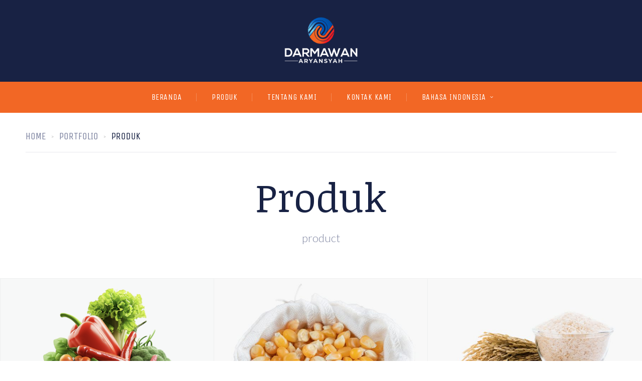

--- FILE ---
content_type: text/html; charset=UTF-8
request_url: https://darmawan.capital/id/portfolio-category/produk/
body_size: 11943
content:
<!doctype html>
<html lang="id-ID">
<head>
	<meta charset="UTF-8">
	<meta name="viewport" content="width=device-width, initial-scale=1">
			<link rel="profile" href="https://gmpg.org/xfn/11">
	<link rel="pingback" href="https://darmawan.capital/xmlrpc.php" />
	<meta name="facebook-domain-verification" content="ljhugwbbyalkejq27vdowwxkqoe17o" />
	<meta name='robots' content='index, follow, max-image-preview:large, max-snippet:-1, max-video-preview:-1' />
<link rel="alternate" href="https://darmawan.capital/portfolio-category/produk-en/" hreflang="en" />
<link rel="alternate" href="https://darmawan.capital/id/portfolio-category/produk/" hreflang="id" />
<link rel="alternate" href="https://darmawan.capital/zh/portfolio-category/product-zh/" hreflang="zh" />

	<!-- This site is optimized with the Yoast SEO plugin v24.5 - https://yoast.com/wordpress/plugins/seo/ -->
	<title>Produk Archives - Darmawan Capital</title>
	<link rel="canonical" href="https://darmawan.capital/id/portfolio-category/produk/" />
	<meta property="og:locale" content="id_ID" />
	<meta property="og:locale:alternate" content="en_US" />
	<meta property="og:locale:alternate" content="zh_CN" />
	<meta property="og:type" content="article" />
	<meta property="og:title" content="Produk Archives - Darmawan Capital" />
	<meta property="og:description" content="product" />
	<meta property="og:url" content="https://darmawan.capital/id/portfolio-category/produk/" />
	<meta property="og:site_name" content="Darmawan Capital" />
	<meta name="twitter:card" content="summary_large_image" />
	<script type="application/ld+json" class="yoast-schema-graph">{"@context":"https://schema.org","@graph":[{"@type":"CollectionPage","@id":"https://darmawan.capital/id/portfolio-category/produk/","url":"https://darmawan.capital/id/portfolio-category/produk/","name":"Produk Archives - Darmawan Capital","isPartOf":{"@id":"https://darmawan.capital/id/id-home-bahasa-indonesia/#website"},"primaryImageOfPage":{"@id":"https://darmawan.capital/id/portfolio-category/produk/#primaryimage"},"image":{"@id":"https://darmawan.capital/id/portfolio-category/produk/#primaryimage"},"thumbnailUrl":"https://darmawan.capital/wp-content/uploads/2025/01/fresh-food.png","breadcrumb":{"@id":"https://darmawan.capital/id/portfolio-category/produk/#breadcrumb"},"inLanguage":"id"},{"@type":"ImageObject","inLanguage":"id","@id":"https://darmawan.capital/id/portfolio-category/produk/#primaryimage","url":"https://darmawan.capital/wp-content/uploads/2025/01/fresh-food.png","contentUrl":"https://darmawan.capital/wp-content/uploads/2025/01/fresh-food.png","width":800,"height":533},{"@type":"BreadcrumbList","@id":"https://darmawan.capital/id/portfolio-category/produk/#breadcrumb","itemListElement":[{"@type":"ListItem","position":1,"name":"Home","item":"https://darmawan.capital/id/id-home-bahasa-indonesia/"},{"@type":"ListItem","position":2,"name":"Produk"}]},{"@type":"WebSite","@id":"https://darmawan.capital/id/id-home-bahasa-indonesia/#website","url":"https://darmawan.capital/id/id-home-bahasa-indonesia/","name":"Darmawan Capital","description":"Digital Innovation and Business Transformation","publisher":{"@id":"https://darmawan.capital/id/id-home-bahasa-indonesia/#organization"},"potentialAction":[{"@type":"SearchAction","target":{"@type":"EntryPoint","urlTemplate":"https://darmawan.capital/id/id-home-bahasa-indonesia/?s={search_term_string}"},"query-input":{"@type":"PropertyValueSpecification","valueRequired":true,"valueName":"search_term_string"}}],"inLanguage":"id"},{"@type":"Organization","@id":"https://darmawan.capital/id/id-home-bahasa-indonesia/#organization","name":"Darmawan Capital","url":"https://darmawan.capital/id/id-home-bahasa-indonesia/","logo":{"@type":"ImageObject","inLanguage":"id","@id":"https://darmawan.capital/id/id-home-bahasa-indonesia/#/schema/logo/image/","url":"https://darmawan.capital/wp-content/uploads/2021/02/darmawan-capital-logo-horizontal-white-420.png","contentUrl":"https://darmawan.capital/wp-content/uploads/2021/02/darmawan-capital-logo-horizontal-white-420.png","width":420,"height":168,"caption":"Darmawan Capital"},"image":{"@id":"https://darmawan.capital/id/id-home-bahasa-indonesia/#/schema/logo/image/"}}]}</script>
	<!-- / Yoast SEO plugin. -->


<link rel='dns-prefetch' href='//fonts.googleapis.com' />
<link rel="alternate" type="application/rss+xml" title="Darmawan Capital &raquo; Feed" href="https://darmawan.capital/id/feed/" />
<link rel="alternate" type="application/rss+xml" title="Darmawan Capital &raquo; Umpan Komentar" href="https://darmawan.capital/id/comments/feed/" />
<link rel="alternate" type="application/rss+xml" title="Umpan Darmawan Capital &raquo; Produk Portfolio Categories" href="https://darmawan.capital/id/portfolio-category/produk/feed/" />
<script type="text/javascript">
/* <![CDATA[ */
window._wpemojiSettings = {"baseUrl":"https:\/\/s.w.org\/images\/core\/emoji\/15.0.3\/72x72\/","ext":".png","svgUrl":"https:\/\/s.w.org\/images\/core\/emoji\/15.0.3\/svg\/","svgExt":".svg","source":{"concatemoji":"https:\/\/darmawan.capital\/wp-includes\/js\/wp-emoji-release.min.js?ver=6.5.7"}};
/*! This file is auto-generated */
!function(i,n){var o,s,e;function c(e){try{var t={supportTests:e,timestamp:(new Date).valueOf()};sessionStorage.setItem(o,JSON.stringify(t))}catch(e){}}function p(e,t,n){e.clearRect(0,0,e.canvas.width,e.canvas.height),e.fillText(t,0,0);var t=new Uint32Array(e.getImageData(0,0,e.canvas.width,e.canvas.height).data),r=(e.clearRect(0,0,e.canvas.width,e.canvas.height),e.fillText(n,0,0),new Uint32Array(e.getImageData(0,0,e.canvas.width,e.canvas.height).data));return t.every(function(e,t){return e===r[t]})}function u(e,t,n){switch(t){case"flag":return n(e,"\ud83c\udff3\ufe0f\u200d\u26a7\ufe0f","\ud83c\udff3\ufe0f\u200b\u26a7\ufe0f")?!1:!n(e,"\ud83c\uddfa\ud83c\uddf3","\ud83c\uddfa\u200b\ud83c\uddf3")&&!n(e,"\ud83c\udff4\udb40\udc67\udb40\udc62\udb40\udc65\udb40\udc6e\udb40\udc67\udb40\udc7f","\ud83c\udff4\u200b\udb40\udc67\u200b\udb40\udc62\u200b\udb40\udc65\u200b\udb40\udc6e\u200b\udb40\udc67\u200b\udb40\udc7f");case"emoji":return!n(e,"\ud83d\udc26\u200d\u2b1b","\ud83d\udc26\u200b\u2b1b")}return!1}function f(e,t,n){var r="undefined"!=typeof WorkerGlobalScope&&self instanceof WorkerGlobalScope?new OffscreenCanvas(300,150):i.createElement("canvas"),a=r.getContext("2d",{willReadFrequently:!0}),o=(a.textBaseline="top",a.font="600 32px Arial",{});return e.forEach(function(e){o[e]=t(a,e,n)}),o}function t(e){var t=i.createElement("script");t.src=e,t.defer=!0,i.head.appendChild(t)}"undefined"!=typeof Promise&&(o="wpEmojiSettingsSupports",s=["flag","emoji"],n.supports={everything:!0,everythingExceptFlag:!0},e=new Promise(function(e){i.addEventListener("DOMContentLoaded",e,{once:!0})}),new Promise(function(t){var n=function(){try{var e=JSON.parse(sessionStorage.getItem(o));if("object"==typeof e&&"number"==typeof e.timestamp&&(new Date).valueOf()<e.timestamp+604800&&"object"==typeof e.supportTests)return e.supportTests}catch(e){}return null}();if(!n){if("undefined"!=typeof Worker&&"undefined"!=typeof OffscreenCanvas&&"undefined"!=typeof URL&&URL.createObjectURL&&"undefined"!=typeof Blob)try{var e="postMessage("+f.toString()+"("+[JSON.stringify(s),u.toString(),p.toString()].join(",")+"));",r=new Blob([e],{type:"text/javascript"}),a=new Worker(URL.createObjectURL(r),{name:"wpTestEmojiSupports"});return void(a.onmessage=function(e){c(n=e.data),a.terminate(),t(n)})}catch(e){}c(n=f(s,u,p))}t(n)}).then(function(e){for(var t in e)n.supports[t]=e[t],n.supports.everything=n.supports.everything&&n.supports[t],"flag"!==t&&(n.supports.everythingExceptFlag=n.supports.everythingExceptFlag&&n.supports[t]);n.supports.everythingExceptFlag=n.supports.everythingExceptFlag&&!n.supports.flag,n.DOMReady=!1,n.readyCallback=function(){n.DOMReady=!0}}).then(function(){return e}).then(function(){var e;n.supports.everything||(n.readyCallback(),(e=n.source||{}).concatemoji?t(e.concatemoji):e.wpemoji&&e.twemoji&&(t(e.twemoji),t(e.wpemoji)))}))}((window,document),window._wpemojiSettings);
/* ]]> */
</script>
<style id='wp-emoji-styles-inline-css' type='text/css'>

	img.wp-smiley, img.emoji {
		display: inline !important;
		border: none !important;
		box-shadow: none !important;
		height: 1em !important;
		width: 1em !important;
		margin: 0 0.07em !important;
		vertical-align: -0.1em !important;
		background: none !important;
		padding: 0 !important;
	}
</style>
<link rel='stylesheet' id='wp-block-library-css' href='https://darmawan.capital/wp-includes/css/dist/block-library/style.min.css?ver=6.5.7' type='text/css' media='all' />
<style id='classic-theme-styles-inline-css' type='text/css'>
/*! This file is auto-generated */
.wp-block-button__link{color:#fff;background-color:#32373c;border-radius:9999px;box-shadow:none;text-decoration:none;padding:calc(.667em + 2px) calc(1.333em + 2px);font-size:1.125em}.wp-block-file__button{background:#32373c;color:#fff;text-decoration:none}
</style>
<style id='global-styles-inline-css' type='text/css'>
body{--wp--preset--color--black: #000000;--wp--preset--color--cyan-bluish-gray: #abb8c3;--wp--preset--color--white: #ffffff;--wp--preset--color--pale-pink: #f78da7;--wp--preset--color--vivid-red: #cf2e2e;--wp--preset--color--luminous-vivid-orange: #ff6900;--wp--preset--color--luminous-vivid-amber: #fcb900;--wp--preset--color--light-green-cyan: #7bdcb5;--wp--preset--color--vivid-green-cyan: #00d084;--wp--preset--color--pale-cyan-blue: #8ed1fc;--wp--preset--color--vivid-cyan-blue: #0693e3;--wp--preset--color--vivid-purple: #9b51e0;--wp--preset--gradient--vivid-cyan-blue-to-vivid-purple: linear-gradient(135deg,rgba(6,147,227,1) 0%,rgb(155,81,224) 100%);--wp--preset--gradient--light-green-cyan-to-vivid-green-cyan: linear-gradient(135deg,rgb(122,220,180) 0%,rgb(0,208,130) 100%);--wp--preset--gradient--luminous-vivid-amber-to-luminous-vivid-orange: linear-gradient(135deg,rgba(252,185,0,1) 0%,rgba(255,105,0,1) 100%);--wp--preset--gradient--luminous-vivid-orange-to-vivid-red: linear-gradient(135deg,rgba(255,105,0,1) 0%,rgb(207,46,46) 100%);--wp--preset--gradient--very-light-gray-to-cyan-bluish-gray: linear-gradient(135deg,rgb(238,238,238) 0%,rgb(169,184,195) 100%);--wp--preset--gradient--cool-to-warm-spectrum: linear-gradient(135deg,rgb(74,234,220) 0%,rgb(151,120,209) 20%,rgb(207,42,186) 40%,rgb(238,44,130) 60%,rgb(251,105,98) 80%,rgb(254,248,76) 100%);--wp--preset--gradient--blush-light-purple: linear-gradient(135deg,rgb(255,206,236) 0%,rgb(152,150,240) 100%);--wp--preset--gradient--blush-bordeaux: linear-gradient(135deg,rgb(254,205,165) 0%,rgb(254,45,45) 50%,rgb(107,0,62) 100%);--wp--preset--gradient--luminous-dusk: linear-gradient(135deg,rgb(255,203,112) 0%,rgb(199,81,192) 50%,rgb(65,88,208) 100%);--wp--preset--gradient--pale-ocean: linear-gradient(135deg,rgb(255,245,203) 0%,rgb(182,227,212) 50%,rgb(51,167,181) 100%);--wp--preset--gradient--electric-grass: linear-gradient(135deg,rgb(202,248,128) 0%,rgb(113,206,126) 100%);--wp--preset--gradient--midnight: linear-gradient(135deg,rgb(2,3,129) 0%,rgb(40,116,252) 100%);--wp--preset--font-size--small: 13px;--wp--preset--font-size--medium: 20px;--wp--preset--font-size--large: 36px;--wp--preset--font-size--x-large: 42px;--wp--preset--spacing--20: 0.44rem;--wp--preset--spacing--30: 0.67rem;--wp--preset--spacing--40: 1rem;--wp--preset--spacing--50: 1.5rem;--wp--preset--spacing--60: 2.25rem;--wp--preset--spacing--70: 3.38rem;--wp--preset--spacing--80: 5.06rem;--wp--preset--shadow--natural: 6px 6px 9px rgba(0, 0, 0, 0.2);--wp--preset--shadow--deep: 12px 12px 50px rgba(0, 0, 0, 0.4);--wp--preset--shadow--sharp: 6px 6px 0px rgba(0, 0, 0, 0.2);--wp--preset--shadow--outlined: 6px 6px 0px -3px rgba(255, 255, 255, 1), 6px 6px rgba(0, 0, 0, 1);--wp--preset--shadow--crisp: 6px 6px 0px rgba(0, 0, 0, 1);}:where(.is-layout-flex){gap: 0.5em;}:where(.is-layout-grid){gap: 0.5em;}body .is-layout-flex{display: flex;}body .is-layout-flex{flex-wrap: wrap;align-items: center;}body .is-layout-flex > *{margin: 0;}body .is-layout-grid{display: grid;}body .is-layout-grid > *{margin: 0;}:where(.wp-block-columns.is-layout-flex){gap: 2em;}:where(.wp-block-columns.is-layout-grid){gap: 2em;}:where(.wp-block-post-template.is-layout-flex){gap: 1.25em;}:where(.wp-block-post-template.is-layout-grid){gap: 1.25em;}.has-black-color{color: var(--wp--preset--color--black) !important;}.has-cyan-bluish-gray-color{color: var(--wp--preset--color--cyan-bluish-gray) !important;}.has-white-color{color: var(--wp--preset--color--white) !important;}.has-pale-pink-color{color: var(--wp--preset--color--pale-pink) !important;}.has-vivid-red-color{color: var(--wp--preset--color--vivid-red) !important;}.has-luminous-vivid-orange-color{color: var(--wp--preset--color--luminous-vivid-orange) !important;}.has-luminous-vivid-amber-color{color: var(--wp--preset--color--luminous-vivid-amber) !important;}.has-light-green-cyan-color{color: var(--wp--preset--color--light-green-cyan) !important;}.has-vivid-green-cyan-color{color: var(--wp--preset--color--vivid-green-cyan) !important;}.has-pale-cyan-blue-color{color: var(--wp--preset--color--pale-cyan-blue) !important;}.has-vivid-cyan-blue-color{color: var(--wp--preset--color--vivid-cyan-blue) !important;}.has-vivid-purple-color{color: var(--wp--preset--color--vivid-purple) !important;}.has-black-background-color{background-color: var(--wp--preset--color--black) !important;}.has-cyan-bluish-gray-background-color{background-color: var(--wp--preset--color--cyan-bluish-gray) !important;}.has-white-background-color{background-color: var(--wp--preset--color--white) !important;}.has-pale-pink-background-color{background-color: var(--wp--preset--color--pale-pink) !important;}.has-vivid-red-background-color{background-color: var(--wp--preset--color--vivid-red) !important;}.has-luminous-vivid-orange-background-color{background-color: var(--wp--preset--color--luminous-vivid-orange) !important;}.has-luminous-vivid-amber-background-color{background-color: var(--wp--preset--color--luminous-vivid-amber) !important;}.has-light-green-cyan-background-color{background-color: var(--wp--preset--color--light-green-cyan) !important;}.has-vivid-green-cyan-background-color{background-color: var(--wp--preset--color--vivid-green-cyan) !important;}.has-pale-cyan-blue-background-color{background-color: var(--wp--preset--color--pale-cyan-blue) !important;}.has-vivid-cyan-blue-background-color{background-color: var(--wp--preset--color--vivid-cyan-blue) !important;}.has-vivid-purple-background-color{background-color: var(--wp--preset--color--vivid-purple) !important;}.has-black-border-color{border-color: var(--wp--preset--color--black) !important;}.has-cyan-bluish-gray-border-color{border-color: var(--wp--preset--color--cyan-bluish-gray) !important;}.has-white-border-color{border-color: var(--wp--preset--color--white) !important;}.has-pale-pink-border-color{border-color: var(--wp--preset--color--pale-pink) !important;}.has-vivid-red-border-color{border-color: var(--wp--preset--color--vivid-red) !important;}.has-luminous-vivid-orange-border-color{border-color: var(--wp--preset--color--luminous-vivid-orange) !important;}.has-luminous-vivid-amber-border-color{border-color: var(--wp--preset--color--luminous-vivid-amber) !important;}.has-light-green-cyan-border-color{border-color: var(--wp--preset--color--light-green-cyan) !important;}.has-vivid-green-cyan-border-color{border-color: var(--wp--preset--color--vivid-green-cyan) !important;}.has-pale-cyan-blue-border-color{border-color: var(--wp--preset--color--pale-cyan-blue) !important;}.has-vivid-cyan-blue-border-color{border-color: var(--wp--preset--color--vivid-cyan-blue) !important;}.has-vivid-purple-border-color{border-color: var(--wp--preset--color--vivid-purple) !important;}.has-vivid-cyan-blue-to-vivid-purple-gradient-background{background: var(--wp--preset--gradient--vivid-cyan-blue-to-vivid-purple) !important;}.has-light-green-cyan-to-vivid-green-cyan-gradient-background{background: var(--wp--preset--gradient--light-green-cyan-to-vivid-green-cyan) !important;}.has-luminous-vivid-amber-to-luminous-vivid-orange-gradient-background{background: var(--wp--preset--gradient--luminous-vivid-amber-to-luminous-vivid-orange) !important;}.has-luminous-vivid-orange-to-vivid-red-gradient-background{background: var(--wp--preset--gradient--luminous-vivid-orange-to-vivid-red) !important;}.has-very-light-gray-to-cyan-bluish-gray-gradient-background{background: var(--wp--preset--gradient--very-light-gray-to-cyan-bluish-gray) !important;}.has-cool-to-warm-spectrum-gradient-background{background: var(--wp--preset--gradient--cool-to-warm-spectrum) !important;}.has-blush-light-purple-gradient-background{background: var(--wp--preset--gradient--blush-light-purple) !important;}.has-blush-bordeaux-gradient-background{background: var(--wp--preset--gradient--blush-bordeaux) !important;}.has-luminous-dusk-gradient-background{background: var(--wp--preset--gradient--luminous-dusk) !important;}.has-pale-ocean-gradient-background{background: var(--wp--preset--gradient--pale-ocean) !important;}.has-electric-grass-gradient-background{background: var(--wp--preset--gradient--electric-grass) !important;}.has-midnight-gradient-background{background: var(--wp--preset--gradient--midnight) !important;}.has-small-font-size{font-size: var(--wp--preset--font-size--small) !important;}.has-medium-font-size{font-size: var(--wp--preset--font-size--medium) !important;}.has-large-font-size{font-size: var(--wp--preset--font-size--large) !important;}.has-x-large-font-size{font-size: var(--wp--preset--font-size--x-large) !important;}
.wp-block-navigation a:where(:not(.wp-element-button)){color: inherit;}
:where(.wp-block-post-template.is-layout-flex){gap: 1.25em;}:where(.wp-block-post-template.is-layout-grid){gap: 1.25em;}
:where(.wp-block-columns.is-layout-flex){gap: 2em;}:where(.wp-block-columns.is-layout-grid){gap: 2em;}
.wp-block-pullquote{font-size: 1.5em;line-height: 1.6;}
</style>
<link rel='stylesheet' id='contact-form-7-css' href='https://darmawan.capital/wp-content/plugins/contact-form-7/includes/css/styles.css?ver=5.9.8' type='text/css' media='all' />
<link rel='stylesheet' id='progression-style-css' href='https://darmawan.capital/wp-content/themes/invested-progression/style.css?ver=6.5.7' type='text/css' media='all' />
<link rel='stylesheet' id='progression-google-fonts-css' href='//fonts.googleapis.com/css?family=Unica+One%7CNoticia+Text%3A400%2C400italic%7CLato%3A400%2C300%2C700%2C300italic%2C400italic%2C700italic%26subset%3Dlatin&#038;ver=1.0.0' type='text/css' media='all' />
<link rel='stylesheet' id='prettyphoto-css' href='https://darmawan.capital/wp-content/plugins/js_composer/assets/lib/prettyphoto/css/prettyPhoto.min.css?ver=6.4.1' type='text/css' media='all' />
<script type="text/javascript" src="https://darmawan.capital/wp-includes/js/jquery/jquery.min.js?ver=3.7.1" id="jquery-core-js"></script>
<script type="text/javascript" src="https://darmawan.capital/wp-includes/js/jquery/jquery-migrate.min.js?ver=3.4.1" id="jquery-migrate-js"></script>
<link rel="https://api.w.org/" href="https://darmawan.capital/wp-json/" /><link rel="EditURI" type="application/rsd+xml" title="RSD" href="https://darmawan.capital/xmlrpc.php?rsd" />
<meta name="generator" content="WordPress 6.5.7" />
	<link rel="preconnect" href="https://fonts.googleapis.com">
	<link rel="preconnect" href="https://fonts.gstatic.com">
	<link href='https://fonts.googleapis.com/css2?display=swap&family=Lato:wght@300;400&family=Unica+One:wght@400' rel='stylesheet'><link rel="icon"  href="https://darmawan.capital/wp-content/uploads/2021/03/darmawan-capital-favicon.png"><style type="text/css">
		body #logo-pro, body #logo-pro img {max-width:180px;}
	header#masthead-pro h1#logo-pro a { padding-top:20px; padding-bottom:20px; }
	.invested_header_transparent header#masthead-pro h1#logo-pro a {padding-bottom:5px; }
	
	.portfolio-container-progression { border-color:#eeefef;	background:#ffffff;}
	
	.invested-team-border { border-color:#eeefef;	background:#ffffff;}
	
		
		
	header#masthead-pro {background:	#182244; }	

			#header-top-avlar, #header-top-avlar a { color:#bbbbbb; }
	#header-top-avlar h6, #header-top-avlar a:hover { color:#ffffff; }
	#header-top-avlar, #header-top-avlar h6, body #header-top-avlar .header-top-right-avlar .sf-menu li a {font-size:13px;}
	
	#pro-scroll-top { color:#ffffff; background: rgba(0,0,0,  0.3); border-top:1px solid rgba(255,255,255,  0.2); border-left:1px solid rgba(255,255,255,  0.2); border-right:1px solid rgba(255,255,255,  0.2); }
	#pro-scroll-top:hover {  background: #f26725; border-color:#f26725; }
		
	#widget-area-qube-secondary .width-container-pro {border-color:rgba(255, 255, 255,  0.1);}
	
	
	.invested-portfolio-index-hover:before {	border-bottom: 8px solid #1b274d;}
	.invested-portfolio-index-hover { background:#1b274d;}
	
	
	@media only screen and (max-width: 959px) {
		body .invested_header_transparent header#masthead-pro,
		body .invested_header_transparent_logo header#masthead-pro,
		body .invested_header_footer header#masthead-pro {
			position:relative ;
			background:#182244;
		}
		body .invested_header_transparent header#masthead-pro #navigation-background-pro,
		body .invested_header_transparent_logo header#masthead-pro #navigation-background-pro,
		body .invested_header_footer header#masthead-pro #navigation-background-pro {
			background-color:#f26725;
		}

	}
	.invested_header_transparent .scroll-to-fixed-fixed #navigation-background-pro, .sf-menu a, #navigation-background-pro {
		background-color:#f26725;
	}

	.sf-menu a {
		color:#ffffff;
		font-size:16px; 
		padding-top:23px;
		padding-bottom:23px;
	}
	.scroll-to-fixed-fixed .sf-menu li:after, .scroll-to-fixed-fixed .sf-menu li.current-menu-item a, .scroll-to-fixed-fixed .sf-menu a:hover, .scroll-to-fixed-fixed .sf-menu li.sfHover a,
	.sf-menu li:after, .sf-menu li.current-menu-item a, .sf-menu a:hover, .sf-menu li.sfHover a {
		color:#182244;
	}
	
	body #header-top-avlar .header-top-right-avlar .sf-menu li li a:hover,
	.sf-menu li.sfHover li a:hover, .sf-menu li.sfHover li.sfHover a,
	.sf-menu li.sfHover li li a:hover, .sf-menu li.sfHover li.sfHover li.sfHover a,
	.sf-menu li.sfHover li li li a:hover, .sf-menu li.sfHover li.sfHover li.sfHover a:hover, .sf-menu li.sfHover li.sfHover li.sfHover li.sfHover a,
	.sf-menu li.sfHover li li li li a:hover, .sf-menu li.sfHover li.sfHover li.sfHover li.sfHover a:hover, .sf-menu li.sfHover li.sfHover li.sfHover li.sfHover li.sfHover a,
	.sf-menu li.sfHover li li li li li a:hover, .sf-menu li.sfHover li.sfHover li.sfHover li.sfHover li.sfHover a:hover, .sf-menu li.sfHover li.sfHover li.sfHover li.sfHover li.sfHover li.sfHover a  {
		color:#182244;
	}
	.invested_header_transparent .scroll-to-fixed-fixed .invested_nav_dark .sf-menu li:after,
	.invested_header_transparent .scroll-to-fixed-fixed .sf-menu li:after, .invested_header_transparent .scroll-to-fixed-fixed .sf-menu li.current-menu-item a,  .invested_header_transparent .scroll-to-fixed-fixed .sf-menu a:hover, .invested_header_transparent .scroll-to-fixed-fixed .sf-menu li.sfHover a,
	.scroll-to-fixed-fixed .sf-menu li:after, .scroll-to-fixed-fixed .sf-menu li.current-menu-item a, .scroll-to-fixed-fixed .sf-menu a:hover, .scroll-to-fixed-fixed .sf-menu li.sfHover a,
	.sf-menu li:after, .sf-menu li.current-menu-item a, .sf-menu a:hover, .sf-menu li.sfHover a {
		background:#ffffff;
	}
	.sf-menu li li a {
		font-size:12px;
		padding-top:8px; padding-bottom:8px;
	}
	.sf-menu ul { background:#ffffff;}
	.scroll-to-fixed-fixed .sf-menu li.sfHover li a,
	.invested_nav_dark .sf-menu li.sfHover li a,
	.invested_nav_dark .sf-menu li.sfHover li.sfHover li a,
	.invested_nav_dark .sf-menu li.sfHover li.sfHover li.sfHover li a,
	.invested_nav_dark .sf-menu li.sfHover li.sfHover li.sfHover li.sfHover li a,
	.invested_nav_dark .sf-menu li.sfHover li.sfHover li.sfHover li.sfHover li.sfHover li a,
	.invested_nav_light .sf-menu li.sfHover li a,
	.invested_nav_light .sf-menu li.sfHover li.sfHover li a,
	.invested_nav_light .sf-menu li.sfHover li.sfHover li.sfHover li a,
	.invested_nav_light .sf-menu li.sfHover li.sfHover li.sfHover li.sfHover li a,
	.invested_nav_light .sf-menu li.sfHover li.sfHover li.sfHover li.sfHover li.sfHover li a,
	body #header-top-avlar .header-top-right-avlar .sf-menu li li a,
	.sf-menu li.sfHover li a,
	.sf-menu li.sfHover li.sfHover li a,
	.sf-menu li.sfHover li.sfHover li.sfHover li a,
	.sf-menu li.sfHover li.sfHover li.sfHover li.sfHover li a,
	.sf-menu li.sfHover li.sfHover li.sfHover li.sfHover li.sfHover li a {
		color:#858585;
	}

	.invested_nav_dark .sf-menu li.sfHover li a:hover, .invested_nav_dark .sf-menu li.sfHover li.sfHover a,
	.invested_nav_dark .sf-menu li.sfHover li li a:hover, .invested_nav_dark .sf-menu li.sfHover li.sfHover li.sfHover a,
	.invested_nav_dark .sf-menu li.sfHover li li li a:hover,.invested_nav_dark  .sf-menu li.sfHover li.sfHover li.sfHover a:hover, .invested_nav_dark .sf-menu li.sfHover li.sfHover li.sfHover li.sfHover a,
	.invested_nav_dark .sf-menu li.sfHover li li li li a:hover, .invested_nav_dark .sf-menu li.sfHover li.sfHover li.sfHover li.sfHover a:hover, .invested_nav_dark .sf-menu li.sfHover li.sfHover li.sfHover li.sfHover li.sfHover a, 
	.invested_nav_dark .sf-menu li.sfHover li li li li li a:hover, .invested_nav_dark .sf-menu li.sfHover li.sfHover li.sfHover li.sfHover li.sfHover a:hover, .invested_nav_dark .sf-menu li.sfHover li.sfHover li.sfHover li.sfHover li.sfHover li.sfHover a,


	.invested_nav_light .sf-menu li.sfHover li a:hover, .invested_nav_light .sf-menu li.sfHover li.sfHover a,
	.invested_nav_light .sf-menu li.sfHover li li a:hover, .invested_nav_light .sf-menu li.sfHover li.sfHover li.sfHover a,
	.invested_nav_light .sf-menu li.sfHover li li li a:hover,.invested_nav_light  .sf-menu li.sfHover li.sfHover li.sfHover a:hover, .invested_nav_light .sf-menu li.sfHover li.sfHover li.sfHover li.sfHover a,
	.invested_nav_light .sf-menu li.sfHover li li li li a:hover, .invested_nav_light .sf-menu li.sfHover li.sfHover li.sfHover li.sfHover a:hover, .invested_nav_light .sf-menu li.sfHover li.sfHover li.sfHover li.sfHover li.sfHover a, 
	.invested_nav_light .sf-menu li.sfHover li li li li li a:hover, .invested_nav_light .sf-menu li.sfHover li.sfHover li.sfHover li.sfHover li.sfHover a:hover, .invested_nav_light .sf-menu li.sfHover li.sfHover li.sfHover li.sfHover li.sfHover li.sfHover a,

	body #header-top-avlar .header-top-right-avlar .sf-menu li li a:hover,
	.sf-menu li.sfHover li a:hover, .sf-menu li.sfHover li.sfHover a,
	.sf-menu li.sfHover li li a:hover, .sf-menu li.sfHover li.sfHover li.sfHover a,
	.sf-menu li.sfHover li li li a:hover, .sf-menu li.sfHover li.sfHover li.sfHover a:hover, .sf-menu li.sfHover li.sfHover li.sfHover li.sfHover a,
	.sf-menu li.sfHover li li li li a:hover, .sf-menu li.sfHover li.sfHover li.sfHover li.sfHover a:hover, .sf-menu li.sfHover li.sfHover li.sfHover li.sfHover li.sfHover a,
	.sf-menu li.sfHover li li li li li a:hover, .sf-menu li.sfHover li.sfHover li.sfHover li.sfHover li.sfHover a:hover, .sf-menu li.sfHover li.sfHover li.sfHover li.sfHover li.sfHover li.sfHover a  {
		color:#182244;
	}
	body .cat-meta-pro a { border-color:#f26725;}
	
	a.more-link i, body blockquote { border-color:#f26725; }	
	
	body ul.filter-button-group li.is-checked, body ul.filter-button-group li:hover,
	a, h1.vc_custom_heading a:hover, h2.vc_custom_heading a:hover, h3.vc_custom_heading a:hover, h4.vc_custom_heading a:hover, h5.vc_custom_heading a:hover, h6.vc_custom_heading a:hover, .cat-meta-pro a, .post-container-pro h2.blog-title-pro a:hover { color:#f26725;}
	
	
	body ul.filter-button-group li,
	a:hover, ul#breadcrumbs-pro, ul#breadcrumbs-pro a:hover, .cat-meta-pro a:hover  { color:#182244;	 }
	.page-nav-pro a span,.page-nav-pro a, ul.page-numbers li a, ul.page-numbers li .current, ul.page-numbers li a:hover { color:#182244;	border-color:#182244; }
	.cat-meta-pro a  { border-color:#182244; }
	
	footer#site-footer a.progression-button, a.progression-button {
		font-size:15px;
		color:#f26725;
		border-color: #f26725;
	}
	footer#site-footer a.progression-button:hover,
	a.progression-button:hover {
		background:#f26725;
		color:#ffffff;
	}

	#invested-container-content-single a.progression-button {
		background:#f26725;
		border-color:#f26725;
		color:#ffffff;
	}
	
	
	#invested-container-content-single a.progression-button:hover {
		background:#182343;
		border-color:#182343;
		color:#ffffff;
	}

	.search-form input.search-submit, .comment-form input.submit, .wpcf7-form input.wpcf7-submit {
		font-size:16px;
		background:#f26725;
	}

	
	body {background-color:#ffffff; 
	}
	
	.mc4wp-form .mc4wp-form-fields { background:#182e47; }
	
	.mc4wp-form input[type="submit"] {
		background:#f26725;
		color:#10162c;
	}

	#sidebar .mc4wp-form input[type="submit"],
	#sidebar .social-ico a {
		background:#f26725;
	}
	#sidebar .tagcloud a, #site-footer .tagcloud a, .post-password-form input[type=submit] {
		background:#f26725;
		border:2px solid #f26725;
	}

	#sidebar .mc4wp-form input[type="submit"]:hover,
	#sidebar .tagcloud a:hover, #site-footer .tagcloud a:hover,
	.search-form input.search-submit:hover,
	.comment-navigation a:hover,
	.post-password-form input[type=submit]:hover,
	.comment-form input.submit:hover,
	.wpcf7-form input.wpcf7-submit:hover {
		background:#182343;
		border-color:#182343;
	}

	.search-form input.search-field:focus,
	.post-password-form input[type=password]:focus,
	.comment-form input:focus, .comment-form textarea:focus,
	.wpcf7-form input:focus, .wpcf7-form textarea:focus {
		border-color:#f26725; 
	}
	.post-container-pro h2.blog-title-pro a {color:#182244;	}
	.post-container-pro h2.blog-title-pro a:hover {color:#f26725;}
	footer#site-footer a { color:#f26725; }
	footer#site-footer a:hover {color:#f26725;}
	
	#page-title-pro ul#breadcrumbs-pro {border-color: #e7e8ec;}
	
		footer#site-footer { background-color:#10162c; 
}
		
	.sk-folding-cube .sk-cube:before, .sk-circle .sk-child:before, .sk-rotating-plane, .sk-double-bounce .sk-child, .sk-wave .sk-rect, .sk-wandering-cubes .sk-cube, .sk-spinner-pulse, .sk-chasing-dots .sk-child, .sk-three-bounce .sk-child, .sk-fading-circle .sk-circle:before, .sk-cube-grid .sk-cube{background-color:#46afda;}
	#page-loader-pro { background:#182343; color:#46afda; }
	</style>
    <meta name="generator" content="Powered by WPBakery Page Builder - drag and drop page builder for WordPress."/>
<meta name="generator" content="Powered by Slider Revolution 6.5.25 - responsive, Mobile-Friendly Slider Plugin for WordPress with comfortable drag and drop interface." />
<script>function setREVStartSize(e){
			//window.requestAnimationFrame(function() {
				window.RSIW = window.RSIW===undefined ? window.innerWidth : window.RSIW;
				window.RSIH = window.RSIH===undefined ? window.innerHeight : window.RSIH;
				try {
					var pw = document.getElementById(e.c).parentNode.offsetWidth,
						newh;
					pw = pw===0 || isNaN(pw) || (e.l=="fullwidth" || e.layout=="fullwidth") ? window.RSIW : pw;
					e.tabw = e.tabw===undefined ? 0 : parseInt(e.tabw);
					e.thumbw = e.thumbw===undefined ? 0 : parseInt(e.thumbw);
					e.tabh = e.tabh===undefined ? 0 : parseInt(e.tabh);
					e.thumbh = e.thumbh===undefined ? 0 : parseInt(e.thumbh);
					e.tabhide = e.tabhide===undefined ? 0 : parseInt(e.tabhide);
					e.thumbhide = e.thumbhide===undefined ? 0 : parseInt(e.thumbhide);
					e.mh = e.mh===undefined || e.mh=="" || e.mh==="auto" ? 0 : parseInt(e.mh,0);
					if(e.layout==="fullscreen" || e.l==="fullscreen")
						newh = Math.max(e.mh,window.RSIH);
					else{
						e.gw = Array.isArray(e.gw) ? e.gw : [e.gw];
						for (var i in e.rl) if (e.gw[i]===undefined || e.gw[i]===0) e.gw[i] = e.gw[i-1];
						e.gh = e.el===undefined || e.el==="" || (Array.isArray(e.el) && e.el.length==0)? e.gh : e.el;
						e.gh = Array.isArray(e.gh) ? e.gh : [e.gh];
						for (var i in e.rl) if (e.gh[i]===undefined || e.gh[i]===0) e.gh[i] = e.gh[i-1];
											
						var nl = new Array(e.rl.length),
							ix = 0,
							sl;
						e.tabw = e.tabhide>=pw ? 0 : e.tabw;
						e.thumbw = e.thumbhide>=pw ? 0 : e.thumbw;
						e.tabh = e.tabhide>=pw ? 0 : e.tabh;
						e.thumbh = e.thumbhide>=pw ? 0 : e.thumbh;
						for (var i in e.rl) nl[i] = e.rl[i]<window.RSIW ? 0 : e.rl[i];
						sl = nl[0];
						for (var i in nl) if (sl>nl[i] && nl[i]>0) { sl = nl[i]; ix=i;}
						var m = pw>(e.gw[ix]+e.tabw+e.thumbw) ? 1 : (pw-(e.tabw+e.thumbw)) / (e.gw[ix]);
						newh =  (e.gh[ix] * m) + (e.tabh + e.thumbh);
					}
					var el = document.getElementById(e.c);
					if (el!==null && el) el.style.height = newh+"px";
					el = document.getElementById(e.c+"_wrapper");
					if (el!==null && el) {
						el.style.height = newh+"px";
						el.style.display = "block";
					}
				} catch(e){
					console.log("Failure at Presize of Slider:" + e)
				}
			//});
		  };</script>
	<style id="egf-frontend-styles" type="text/css">
		body,  body input, body textarea {color: #182244;font-family: 'Lato', sans-serif;font-size: 20px;font-style: normal;font-weight: 300;line-height: 1.65;} h1 {color: #182244;font-size: 28px;line-height: 1.2;margin-bottom: 15px;text-decoration: none;text-transform: none;} h2 {color: #182244;font-size: 24px;line-height: 1.4;margin-bottom: 15px;text-decoration: none;text-transform: none;} h3 {color: #182244;font-size: 22px;line-height: 1.4;margin-bottom: 15px;text-decoration: none;text-transform: none;} h4, h3#reply-title {color: #182244;font-size: 20px;line-height: 1.4;margin-bottom: 15px;text-decoration: none;text-transform: none;} h5 {color: #182244;font-size: 18px;line-height: 1.4;margin-bottom: 15px;text-decoration: none;text-transform: none;} h6 {color: #182244;font-size: 15px;line-height: 1.4;margin-bottom: 15px;text-decoration: none;text-transform: none;} #infinite-nav-pro a, body ul.filter-button-group, .invested-excerpt-team,
.vc_btn3-style-custom, ul.progressoin-portfolio-tax,
.comment-navigation, .search-form input.search-submit, #sidebar .tagcloud a, #site-footer .tagcloud a,
.comment-form input.submit, .page-nav-pro, .post-password-form input[type=submit],
ul.page-numbers li a, ul.page-numbers li .current, ul.page-numbers li a:hover,
a.progression-button, .mc4wp-form input[type="submit"], .rev_slider h1, #breadcrumbs-pro, body h6, .wpcf7-form input.wpcf7-submit, .cat-meta-pro, .post-meta-pro, a.more-link {font-family: 'Unica One', sans-serif;} #header-top-avlar .sf-menu, nav#site-navigation {font-family: 'Unica One', sans-serif;} .sf-menu li li a {font-family: 'Lato', sans-serif;} body header .invested_nav_dark .sf-mega h2.mega-menu-heading a,
body header .invested_nav_light .sf-mega h2.mega-menu-heading a,
body #header-top-avlar .header-top-right-avlar .sf-mega h2.mega-menu-heading a,
body header .sf-mega h2.mega-menu-heading a, body #header-top-avlar .header-top-right-avlar .sf-mega h2.mega-menu-heading,
.sf-mega h2.mega-menu-heading {color: #1e1e1e;} #page-title-pro h1 {color: #182244;font-size: 80px;text-decoration: none;} #page-title-pro h3 {color: #7e84a0;font-size: 22px;text-decoration: none;} #sidebar h4.widget-title {font-size: 20px;text-decoration: none;} #sidebar, .widget_categories li a, .widget_archive ul li a {font-size: 15px;text-decoration: none;} .post-container-pro h2.blog-title-pro {color: #182244;font-size: 32px;margin-bottom: 15px;text-decoration: none;text-transform: normal;} body ul.post-meta-pro {color: #a3a9c8;font-size: 15px;text-decoration: none;text-transform: normal;} body.search-results #page-title-pro h1.entry-title-pro,
#page-title-pro h1.blog-post-single-progression {color: #182244;font-size: 52px;margin-bottom: 30px;text-decoration: none;text-transform: normal;} #page-title-pro ul.post-meta-pro {color: #a3a9c8;font-size: 15px;text-decoration: none;text-transform: normal;} footer#site-footer h4.widget-title {color: #ffffff;font-size: 21px;} footer#site-footer #copyright-pro {color: #ffffff;font-size: 13px;text-transform: capitalize;} .invested-portfolio-title {color: #ffffff;font-size: 20px;} .invested-excerpt-portfolio, ul.progressoin-portfolio-tax {color: #a3a9c8;font-size: 15px;} h2.invested-team-title {font-size: 24px;} .invested-excerpt-team {color: #46b7e4;font-size: 18px;} .invested-content-team {font-size: 13px;} 	</style>
	<noscript><style> .wpb_animate_when_almost_visible { opacity: 1; }</style></noscript></head>
<body class="archive tax-portfolio-category term-produk term-152 wpb-js-composer js-comp-ver-6.4.1 vc_responsive">
			<div id="boxed-layout-pro"
			
		
>
			
			<header id="masthead-pro" class="site-header-pro">
				
								<div id="header-top-avlar">
					
					<div class="width-container-pro">
												
						<div class="header-top-right-avlar">			
													</div>
						<div class="clearfix-pro"></div>
					</div>
					
				</div><!-- close #header-top-avlar -->
					<div id="logo-nav-pro">
						<div class="width-container-pro">
							<h1 id="logo-pro" class="logo-inside-nav-pro noselect">
								<a href="https://darmawan.capital/id/id-home-bahasa-indonesia/" title="Darmawan Capital" rel="home">
										<img src="https://darmawan.capital/wp-content/uploads/2024/01/DARMAWAN-Aryansyah-LOGO-02-1.png" alt="Darmawan Capital" 
		>
	
			
								</a>
							</h1>
							
						<div class="clearfix-pro"></div>
					</div><!-- close .width-container-pro -->
				</div>
				
						
				<div id="invested-bottom-header">
					<div id="sticky-header-pro" class="menu-default-pro">					<div id="navigation-background-pro">
						<div class="nav-width-container-pro">
							<nav id="site-navigation" class="main-navigation">
								<div class="menu-menu-bahasa-indonesia-container"><ul id="menu-menu-bahasa-indonesia" class="sf-menu"><li class="normal-item-pro  menu-item menu-item-type-post_type menu-item-object-page menu-item-home menu-item-319"><a    href="https://darmawan.capital/id/id-home-bahasa-indonesia/">Beranda</a></li>
<li class="normal-item-pro  menu-item menu-item-type-custom menu-item-object-custom menu-item-322"><a    href="/id/produk">Produk</a></li>
<li class="normal-item-pro  menu-item menu-item-type-custom menu-item-object-custom menu-item-320"><a    href="https://darmawan.capital/id/tentangkami/">Tentang Kami</a></li>
<li class="normal-item-pro  menu-item menu-item-type-post_type menu-item-object-page menu-item-326"><a    href="https://darmawan.capital/id/kontak/">Kontak Kami</a></li>
<li class="normal-item-pro  pll-parent-menu-item menu-item menu-item-type-custom menu-item-object-custom current-menu-parent menu-item-has-children menu-item-318"><a    href="#pll_switcher">Bahasa Indonesia</a>
<ul class="menu-pro sub-menu">
	<li class="normal-item-pro  lang-item lang-item-19 lang-item-en lang-item-first menu-item menu-item-type-custom menu-item-object-custom menu-item-318-en"><a    href="https://darmawan.capital/portfolio-category/produk-en/">English</a></li>
	<li class="normal-item-pro  lang-item lang-item-22 lang-item-id current-lang menu-item menu-item-type-custom menu-item-object-custom menu-item-318-id"><a    href="https://darmawan.capital/id/portfolio-category/produk/">Bahasa Indonesia</a></li>
	<li class="normal-item-pro  lang-item lang-item-26 lang-item-zh menu-item menu-item-type-custom menu-item-object-custom menu-item-318-zh"><a    href="https://darmawan.capital/zh/portfolio-category/product-zh/">中文 (中国)</a></li>
</ul>
</li>
</ul></div>							</nav>
							<div class="mobile-menu-icon-pro noselect"><i class="fa fa-bars"></i></div>
							<div class="clearfix-pro"></div>
						</div>
					</div>
					</div>				</div>
				
						<div id="main-nav-mobile">
							<div class="menu-menu-bahasa-indonesia-container"><ul id="menu-menu-bahasa-indonesia-1" class="mobile-menu-pro"><li class="normal-item-pro  menu-item menu-item-type-post_type menu-item-object-page menu-item-home menu-item-319"><a    href="https://darmawan.capital/id/id-home-bahasa-indonesia/">Beranda</a></li>
<li class="normal-item-pro  menu-item menu-item-type-custom menu-item-object-custom menu-item-322"><a    href="/id/produk">Produk</a></li>
<li class="normal-item-pro  menu-item menu-item-type-custom menu-item-object-custom menu-item-320"><a    href="https://darmawan.capital/id/tentangkami/">Tentang Kami</a></li>
<li class="normal-item-pro  menu-item menu-item-type-post_type menu-item-object-page menu-item-326"><a    href="https://darmawan.capital/id/kontak/">Kontak Kami</a></li>
<li class="normal-item-pro  pll-parent-menu-item menu-item menu-item-type-custom menu-item-object-custom current-menu-parent menu-item-has-children menu-item-318"><a    href="#pll_switcher">Bahasa Indonesia</a>
<ul class="menu-pro sub-menu">
	<li class="normal-item-pro  lang-item lang-item-19 lang-item-en lang-item-first menu-item menu-item-type-custom menu-item-object-custom menu-item-318-en"><a    href="https://darmawan.capital/portfolio-category/produk-en/">English</a></li>
	<li class="normal-item-pro  lang-item lang-item-22 lang-item-id current-lang menu-item menu-item-type-custom menu-item-object-custom menu-item-318-id"><a    href="https://darmawan.capital/id/portfolio-category/produk/">Bahasa Indonesia</a></li>
	<li class="normal-item-pro  lang-item lang-item-26 lang-item-zh menu-item menu-item-type-custom menu-item-object-custom menu-item-318-zh"><a    href="https://darmawan.capital/zh/portfolio-category/product-zh/">中文 (中国)</a></li>
</ul>
</li>
</ul></div>						
			<div class="clearfix-pro"></div>
		</div><!-- close #mobile-menu-container -->
		<div class="clearfix-pro"></div>			</header>	
	<div id="page-title-pro">
		<div class="width-container-pro">
			<ul id="breadcrumbs-pro"><li><a href="https://darmawan.capital/id/id-home-bahasa-indonesia/">Home</a></li><li class="home"><span property="itemListElement" typeof="ListItem"><a property="item" typeof="WebPage" title="Go to Darmawan Capital." href="https://darmawan.capital" class="home" ><span property="name">Darmawan Capital</span></a><meta property="position" content="1"></span></li>
<li class="archive post-portfolio-archive"><span property="itemListElement" typeof="ListItem"><a property="item" typeof="WebPage" title="Go to Portfolio." href="https://darmawan.capital/id/portfolio_type/" class="archive post-portfolio-archive" ><span property="name">Portfolio</span></a><meta property="position" content="2"></span></li>
<li class="archive taxonomy portfolio-category current-item"><span property="itemListElement" typeof="ListItem"><span property="name" class="archive taxonomy portfolio-category current-item">Produk</span><meta property="url" content="https://darmawan.capital/id/portfolio-category/produk/"><meta property="position" content="3"></span></li>
</ul>			<h1 class="entry-title-pro">Produk</h1>
			<h3 class="subheadline-invested"><p>product</p>
</h3>			<div class="clearfix-pro"></div>
		</div>
	</div><!-- #page-title-pro -->


	
	<div id="content-pro" class="site-content">
		<div class="width-container-pro-full">
			

									<div class="progression-portfolio">
						<div class="progression-masonry"  style="margin-right:0%; margin-left:0%;">
					
											<div class="progression-masonry-item progression-masonry-col-3">
							
							<div class="portfolio-container-border">
							<div class="progression-masonry-inline-padding" style="padding:0%;">
								<div id="post-8946" class="post-8946 portfolio type-portfolio status-publish has-post-thumbnail hentry portfolio-category-produk">
	
	
							
						
					<a href="https://darmawan.capital/id/portofolio/" class="portfolio-container-progression">	
						
					
	

							<div class="invested-portfolio-feature"><img width="600" height="400" src="https://darmawan.capital/wp-content/uploads/2025/01/fresh-food-600x400.png" class="attachment-progression-portfolio size-progression-portfolio wp-post-image" alt="" decoding="async" fetchpriority="high" srcset="https://darmawan.capital/wp-content/uploads/2025/01/fresh-food-600x400.png 600w, https://darmawan.capital/wp-content/uploads/2025/01/fresh-food-300x200.png 300w, https://darmawan.capital/wp-content/uploads/2025/01/fresh-food-768x512.png 768w, https://darmawan.capital/wp-content/uploads/2025/01/fresh-food.png 800w" sizes="(max-width: 600px) 100vw, 600px" /></div>
				
							
			<div class="invested-portfolio-index-hover">
				<div class="invested-portfolio-title">Makanan Segar</div>
				
				
							<ul class="progressoin-portfolio-tax"><li>Produk<span>&middot;</span></li></ul>					</div>

	<div class="clearfix-pro"></div>
	</a><!-- close .portfolio-container-pro -->
</div><!-- #post-## -->							</div>
							</div>
						</div>
						
											<div class="progression-masonry-item progression-masonry-col-3">
							
							<div class="portfolio-container-border">
							<div class="progression-masonry-inline-padding" style="padding:0%;">
								<div id="post-4279" class="post-4279 portfolio type-portfolio status-publish has-post-thumbnail hentry portfolio-category-produk">
	
	
							
						
					<a href="https://darmawan.capital/id/portofolio/" class="portfolio-container-progression">	
						
					
	

							<div class="invested-portfolio-feature"><img width="600" height="400" src="https://darmawan.capital/wp-content/uploads/2022/11/JAGUNG-2-5-600x400.jpg" class="attachment-progression-portfolio size-progression-portfolio wp-post-image" alt="" decoding="async" srcset="https://darmawan.capital/wp-content/uploads/2022/11/JAGUNG-2-5-600x400.jpg 600w, https://darmawan.capital/wp-content/uploads/2022/11/JAGUNG-2-5-300x200.jpg 300w, https://darmawan.capital/wp-content/uploads/2022/11/JAGUNG-2-5-768x512.jpg 768w, https://darmawan.capital/wp-content/uploads/2022/11/JAGUNG-2-5.jpg 800w" sizes="(max-width: 600px) 100vw, 600px" /></div>
				
							
			<div class="invested-portfolio-index-hover">
				<div class="invested-portfolio-title">Jagung</div>
				
				
							<ul class="progressoin-portfolio-tax"><li>Produk<span>&middot;</span></li></ul>					</div>

	<div class="clearfix-pro"></div>
	</a><!-- close .portfolio-container-pro -->
</div><!-- #post-## -->							</div>
							</div>
						</div>
						
											<div class="progression-masonry-item progression-masonry-col-3">
							
							<div class="portfolio-container-border">
							<div class="progression-masonry-inline-padding" style="padding:0%;">
								<div id="post-4278" class="post-4278 portfolio type-portfolio status-publish has-post-thumbnail hentry portfolio-category-produk">
	
	
							
						
					<a href="https://darmawan.capital/id/portofolio/" class="portfolio-container-progression">	
						
					
	

							<div class="invested-portfolio-feature"><img width="600" height="400" src="https://darmawan.capital/wp-content/uploads/2022/11/BERAS-1-600x400.jpg" class="attachment-progression-portfolio size-progression-portfolio wp-post-image" alt="" decoding="async" srcset="https://darmawan.capital/wp-content/uploads/2022/11/BERAS-1-600x400.jpg 600w, https://darmawan.capital/wp-content/uploads/2022/11/BERAS-1-300x200.jpg 300w, https://darmawan.capital/wp-content/uploads/2022/11/BERAS-1-768x512.jpg 768w, https://darmawan.capital/wp-content/uploads/2022/11/BERAS-1.jpg 800w" sizes="(max-width: 600px) 100vw, 600px" /></div>
				
							
			<div class="invested-portfolio-index-hover">
				<div class="invested-portfolio-title">Gabah dan Beras</div>
				
				
							<ul class="progressoin-portfolio-tax"><li>Produk<span>&middot;</span></li></ul>					</div>

	<div class="clearfix-pro"></div>
	</a><!-- close .portfolio-container-pro -->
</div><!-- #post-## -->							</div>
							</div>
						</div>
						
											<div class="progression-masonry-item progression-masonry-col-3">
							
							<div class="portfolio-container-border">
							<div class="progression-masonry-inline-padding" style="padding:0%;">
								<div id="post-4265" class="post-4265 portfolio type-portfolio status-publish has-post-thumbnail hentry portfolio-category-produk">
	
	
							
						
					<a href="https://darmawan.capital/id/portofolio/" class="portfolio-container-progression">	
						
					
	

							<div class="invested-portfolio-feature"><img width="600" height="400" src="https://darmawan.capital/wp-content/uploads/2022/11/INDOMIE-1-600x400.jpg" class="attachment-progression-portfolio size-progression-portfolio wp-post-image" alt="" decoding="async" loading="lazy" srcset="https://darmawan.capital/wp-content/uploads/2022/11/INDOMIE-1-600x400.jpg 600w, https://darmawan.capital/wp-content/uploads/2022/11/INDOMIE-1-300x200.jpg 300w, https://darmawan.capital/wp-content/uploads/2022/11/INDOMIE-1-768x512.jpg 768w, https://darmawan.capital/wp-content/uploads/2022/11/INDOMIE-1.jpg 800w" sizes="(max-width: 600px) 100vw, 600px" /></div>
				
							
			<div class="invested-portfolio-index-hover">
				<div class="invested-portfolio-title">Distributor dari Indomie</div>
				
				
							<ul class="progressoin-portfolio-tax"><li>Produk<span>&middot;</span></li></ul>					</div>

	<div class="clearfix-pro"></div>
	</a><!-- close .portfolio-container-pro -->
</div><!-- #post-## -->							</div>
							</div>
						</div>
						
											<div class="progression-masonry-item progression-masonry-col-3">
							
							<div class="portfolio-container-border">
							<div class="progression-masonry-inline-padding" style="padding:0%;">
								<div id="post-4251" class="post-4251 portfolio type-portfolio status-publish has-post-thumbnail hentry portfolio-category-produk">
	
	
							
						
					<a href="https://darmawan.capital/id/portofolio/" class="portfolio-container-progression">	
						
					
	

							<div class="invested-portfolio-feature"><img width="600" height="400" src="https://darmawan.capital/wp-content/uploads/2022/11/TIMAH-1-600x400.jpg" class="attachment-progression-portfolio size-progression-portfolio wp-post-image" alt="" decoding="async" loading="lazy" srcset="https://darmawan.capital/wp-content/uploads/2022/11/TIMAH-1-600x400.jpg 600w, https://darmawan.capital/wp-content/uploads/2022/11/TIMAH-1-300x200.jpg 300w, https://darmawan.capital/wp-content/uploads/2022/11/TIMAH-1-768x512.jpg 768w, https://darmawan.capital/wp-content/uploads/2022/11/TIMAH-1.jpg 800w" sizes="(max-width: 600px) 100vw, 600px" /></div>
				
							
			<div class="invested-portfolio-index-hover">
				<div class="invested-portfolio-title">Gudang dan Logistik untuk Timah</div>
				
				
							<ul class="progressoin-portfolio-tax"><li>Produk<span>&middot;</span></li></ul>					</div>

	<div class="clearfix-pro"></div>
	</a><!-- close .portfolio-container-pro -->
</div><!-- #post-## -->							</div>
							</div>
						</div>
						
											<div class="progression-masonry-item progression-masonry-col-3">
							
							<div class="portfolio-container-border">
							<div class="progression-masonry-inline-padding" style="padding:0%;">
								<div id="post-4258" class="post-4258 portfolio type-portfolio status-publish has-post-thumbnail hentry portfolio-category-produk">
	
	
							
						
					<a href="https://darmawan.capital/id/portofolio/" class="portfolio-container-progression">	
						
					
	

							<div class="invested-portfolio-feature"><img width="600" height="400" src="https://darmawan.capital/wp-content/uploads/2022/11/AYAM-2-600x400.jpg" class="attachment-progression-portfolio size-progression-portfolio wp-post-image" alt="" decoding="async" loading="lazy" srcset="https://darmawan.capital/wp-content/uploads/2022/11/AYAM-2-600x400.jpg 600w, https://darmawan.capital/wp-content/uploads/2022/11/AYAM-2-300x200.jpg 300w, https://darmawan.capital/wp-content/uploads/2022/11/AYAM-2-768x512.jpg 768w, https://darmawan.capital/wp-content/uploads/2022/11/AYAM-2.jpg 800w" sizes="(max-width: 600px) 100vw, 600px" /></div>
				
							
			<div class="invested-portfolio-index-hover">
				<div class="invested-portfolio-title">Ayam</div>
				
				
							<ul class="progressoin-portfolio-tax"><li>Produk<span>&middot;</span></li></ul>					</div>

	<div class="clearfix-pro"></div>
	</a><!-- close .portfolio-container-pro -->
</div><!-- #post-## -->							</div>
							</div>
						</div>
						
										
						
						<div class="clearfix-pro"></div>
						
						</div><!-- close #progression-masonry -->
					</div><!-- close .progression-portfolio -->
					
					
					
						<script type="text/javascript">
						jQuery(document).ready(function($) {
							'use strict';
							
							/* Default Isotope Load Code */
							var $container = $('.progression-masonry').isotope();
							$container.imagesLoaded( function() {
								$(".progression-masonry-item").addClass('opacity-progression');
								$container.isotope({
									itemSelector: '.progression-masonry-item',
									transitionDuration: '0.4s',

									masonry: {
									    columnWidth: '.progression-masonry-col-3',
									},hiddenStyle: {
										opacity: 0
									},
									visibleStyle: {
										opacity: 1
									}
						 		});
							});
							/* END Default Isotope Code */
							
														
							
														
							
						});
						</script>
						
						
				
						<div class="clearfix-pro"></div>
						
						
						
																									
												
											
					
								
			
			
		<div class="clearfix-pro"></div>
		</div><!-- close .width-container-pro -->
	</div><!-- #content-pro -->
		
		<footer id="site-footer">
			
						
						<div id="widget-area-qube-secondary">
				<div class="width-container-pro footer-3-pro ">
					<div id="pyre_social_media-widget-feat-3" class="widget pyre_social_media-feat"><h4 class="widget-title">Kontak Kami</h4>
		<div class="social-icons-widget-pro">
			
						
			
			<div class="social-summary-pro"><p>Apakah Anda Pelaku Bisnis?<br /> Hubungi kami untuk kerjasama bisnis.</p></div>			
			
			<a href="/id/kontak/ " class="progression-button">Kirim Pesan</a>				
			
			<ul class="social-ico">
				
								
																																				
					
																							</ul><!-- close .social-ico -->
			

			
			
						
		</div><!-- close .social-icons-widget-pro -->

		
		</div><div id="polylang-3" class="widget widget_polylang"><h4 class="widget-title">Bahasa</h4><ul>
	<li class="lang-item lang-item-19 lang-item-en lang-item-first"><a lang="en-US" hreflang="en-US" href="https://darmawan.capital/portfolio-category/produk-en/">English</a></li>
	<li class="lang-item lang-item-22 lang-item-id current-lang"><a lang="id-ID" hreflang="id-ID" href="https://darmawan.capital/id/portfolio-category/produk/" aria-current="true">Bahasa Indonesia</a></li>
	<li class="lang-item lang-item-26 lang-item-zh"><a lang="zh-CN" hreflang="zh-CN" href="https://darmawan.capital/zh/portfolio-category/product-zh/">中文 (中国)</a></li>
</ul>
</div><div id="text-1" class="widget widget_text"><h4 class="widget-title">Jakarta HQ</h4>			<div class="textwidget">Cityloft Sudirman<br/>
Jl. K.H. Mas Mansyur No.121<br/>
Kota Jakarta Pusat, Daerah Khusus Ibukota Jakarta 10220
<br><br>
Tel: (021) 255 585 23<br>
Fax: (021) 255 585 23<br></div>
		</div>					<div class="clearfix-pro"></div>
				</div><!-- close .width-container-pro -->
			</div><!-- close #widget-area-pro -->
						
			
						<div id="copyright-pro">
				<div class="width-container-pro ">
					Copyright © 2017 - 2024 PT. Darmawan Aryansyah Group | All Rights Reserved.					<div class="clearfix-pro"></div>
				</div>
			</div><!-- close #copyright-pro -->
						
		</footer>
		

	</div><!-- close #boxed-layout-pro -->
	<a href="#0" id="pro-scroll-top">Scroll to top</a>

		<script>
			window.RS_MODULES = window.RS_MODULES || {};
			window.RS_MODULES.modules = window.RS_MODULES.modules || {};
			window.RS_MODULES.waiting = window.RS_MODULES.waiting || [];
			window.RS_MODULES.defered = true;
			window.RS_MODULES.moduleWaiting = window.RS_MODULES.moduleWaiting || {};
			window.RS_MODULES.type = 'compiled';
		</script>
			<script type="text/javascript">
	jQuery(document).ready(function($) {
		'use strict';
		
				
	});
	</script>
    <link rel='stylesheet' id='rs-plugin-settings-css' href='https://darmawan.capital/wp-content/plugins/revslider/public/assets/css/rs6.css?ver=6.5.25' type='text/css' media='all' />
<style id='rs-plugin-settings-inline-css' type='text/css'>
#rs-demo-id {}
</style>
<script type="text/javascript" src="https://darmawan.capital/wp-includes/js/dist/vendor/wp-polyfill-inert.min.js?ver=3.1.2" id="wp-polyfill-inert-js"></script>
<script type="text/javascript" src="https://darmawan.capital/wp-includes/js/dist/vendor/regenerator-runtime.min.js?ver=0.14.0" id="regenerator-runtime-js"></script>
<script type="text/javascript" src="https://darmawan.capital/wp-includes/js/dist/vendor/wp-polyfill.min.js?ver=3.15.0" id="wp-polyfill-js"></script>
<script type="text/javascript" src="https://darmawan.capital/wp-includes/js/dist/hooks.min.js?ver=2810c76e705dd1a53b18" id="wp-hooks-js"></script>
<script type="text/javascript" src="https://darmawan.capital/wp-includes/js/dist/i18n.min.js?ver=5e580eb46a90c2b997e6" id="wp-i18n-js"></script>
<script type="text/javascript" id="wp-i18n-js-after">
/* <![CDATA[ */
wp.i18n.setLocaleData( { 'text direction\u0004ltr': [ 'ltr' ] } );
/* ]]> */
</script>
<script type="text/javascript" src="https://darmawan.capital/wp-content/plugins/contact-form-7/includes/swv/js/index.js?ver=5.9.8" id="swv-js"></script>
<script type="text/javascript" id="contact-form-7-js-extra">
/* <![CDATA[ */
var wpcf7 = {"api":{"root":"https:\/\/darmawan.capital\/wp-json\/","namespace":"contact-form-7\/v1"},"cached":"1"};
/* ]]> */
</script>
<script type="text/javascript" src="https://darmawan.capital/wp-content/plugins/contact-form-7/includes/js/index.js?ver=5.9.8" id="contact-form-7-js"></script>
<script type="text/javascript" src="https://darmawan.capital/wp-content/plugins/revslider/public/assets/js/rbtools.min.js?ver=6.5.18" defer async id="tp-tools-js"></script>
<script type="text/javascript" src="https://darmawan.capital/wp-content/plugins/revslider/public/assets/js/rs6.min.js?ver=6.5.25" defer async id="revmin-js"></script>
<script type="text/javascript" id="pll_cookie_script-js-after">
/* <![CDATA[ */
(function() {
				var expirationDate = new Date();
				expirationDate.setTime( expirationDate.getTime() + 31536000 * 1000 );
				document.cookie = "pll_language=id; expires=" + expirationDate.toUTCString() + "; path=/; secure; SameSite=Lax";
			}());
/* ]]> */
</script>
<script type="text/javascript" src="https://darmawan.capital/wp-content/themes/invested-progression/js/plugins.js?ver=20120206" id="progression-plugins-js"></script>
<script type="text/javascript" src="https://darmawan.capital/wp-content/themes/invested-progression/js/script.js?ver=20120206" id="progression-scripts-js"></script>
<script defer src="https://static.cloudflareinsights.com/beacon.min.js/vcd15cbe7772f49c399c6a5babf22c1241717689176015" integrity="sha512-ZpsOmlRQV6y907TI0dKBHq9Md29nnaEIPlkf84rnaERnq6zvWvPUqr2ft8M1aS28oN72PdrCzSjY4U6VaAw1EQ==" data-cf-beacon='{"version":"2024.11.0","token":"9f672b81a6df474fb8f634ffaf8964d3","r":1,"server_timing":{"name":{"cfCacheStatus":true,"cfEdge":true,"cfExtPri":true,"cfL4":true,"cfOrigin":true,"cfSpeedBrain":true},"location_startswith":null}}' crossorigin="anonymous"></script>
</body>
</html>
<!--
Performance optimized by W3 Total Cache. Learn more: https://www.boldgrid.com/w3-total-cache/?utm_source=w3tc&utm_medium=footer_comment&utm_campaign=free_plugin


Served from: darmawan.capital @ 2026-01-28 08:12:40 by W3 Total Cache
-->